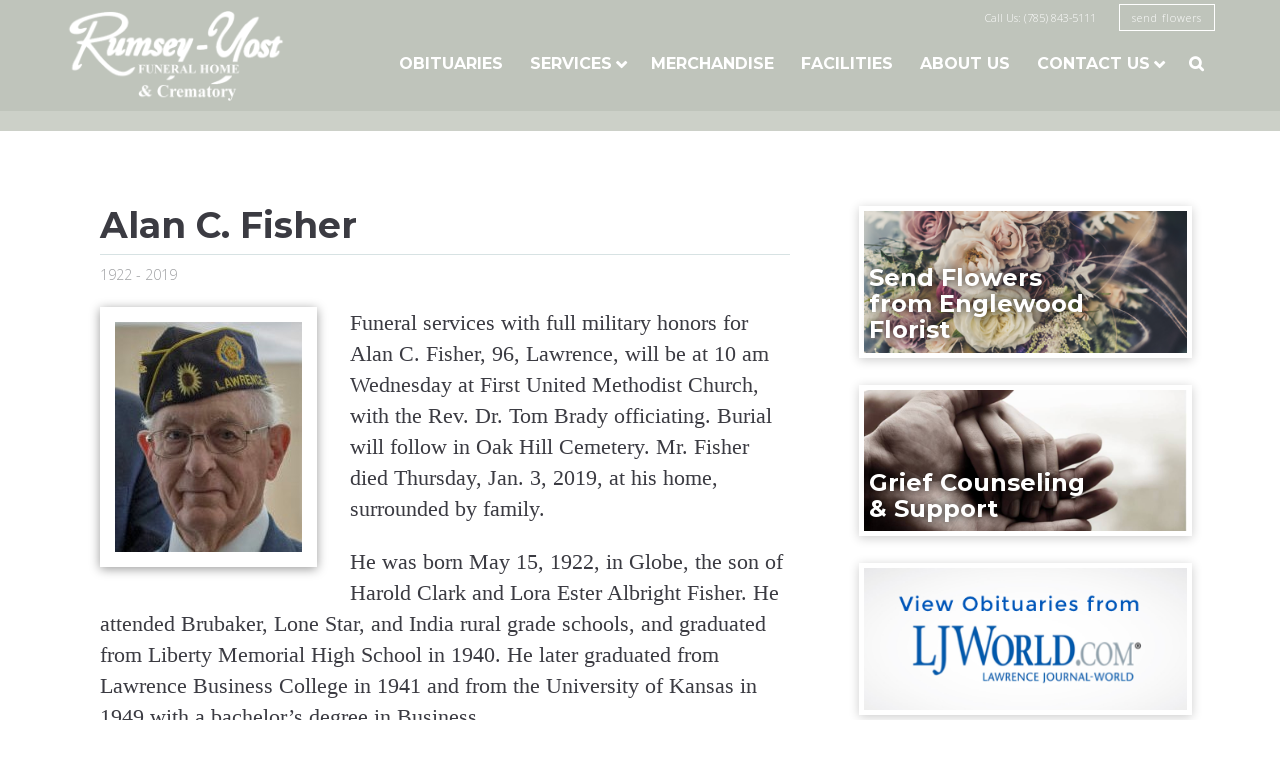

--- FILE ---
content_type: text/html; charset=UTF-8
request_url: https://rumsey-yost.com/2019/01/alan-c-fisher/
body_size: 11601
content:
<!DOCTYPE html>
<html lang="en-US">
<head>
<meta charset="UTF-8">
<meta name="viewport" content="width=device-width, initial-scale=1">
<link rel="apple-touch-icon" href="" />
<link rel="icon" type="image/png" href="https://rumsey-yost.com/wp-content/uploads/2016/04/favicon.png" />
<link rel="profile" href="http://gmpg.org/xfn/11">
<link rel="pingback" href="https://rumsey-yost.com/xmlrpc.php">
<link rel="stylesheet" href="https://maxcdn.bootstrapcdn.com/font-awesome/4.5.0/css/font-awesome.min.css">
<meta name='robots' content='index, follow, max-image-preview:large, max-snippet:-1, max-video-preview:-1' />
	<style>img:is([sizes="auto" i], [sizes^="auto," i]) { contain-intrinsic-size: 3000px 1500px }</style>
	
	<!-- This site is optimized with the Yoast SEO plugin v26.8 - https://yoast.com/product/yoast-seo-wordpress/ -->
	<title>Alan C. Fisher - Rumsey-Yost Funeral Home &amp; Crematory Inc.</title>
	<link rel="canonical" href="https://rumsey-yost.com/2019/01/alan-c-fisher/" />
	<meta property="og:locale" content="en_US" />
	<meta property="og:type" content="article" />
	<meta property="og:title" content="Alan C. Fisher - Rumsey-Yost Funeral Home &amp; Crematory Inc." />
	<meta property="og:description" content="Funeral services with full military honors for Alan C. Fisher, 96, Lawrence, will be at 10 am Wednesday at First United Methodist Church, with the Rev. Dr. Tom Brady officiating. Burial will follow in Oak Hill Cemetery. Mr. Fisher died Thursday, Jan. 3, 2019, at his home, surrounded by family. He was born May 15,..." />
	<meta property="og:url" content="https://rumsey-yost.com/2019/01/alan-c-fisher/" />
	<meta property="og:site_name" content="Rumsey-Yost Funeral Home &amp; Crematory Inc." />
	<meta property="article:published_time" content="2019-01-04T15:39:20+00:00" />
	<meta property="article:modified_time" content="2019-01-08T20:08:16+00:00" />
	<meta name="author" content="RumseyYost" />
	<meta name="twitter:card" content="summary_large_image" />
	<meta name="twitter:label1" content="Written by" />
	<meta name="twitter:data1" content="RumseyYost" />
	<meta name="twitter:label2" content="Est. reading time" />
	<meta name="twitter:data2" content="2 minutes" />
	<script type="application/ld+json" class="yoast-schema-graph">{"@context":"https://schema.org","@graph":[{"@type":"Article","@id":"https://rumsey-yost.com/2019/01/alan-c-fisher/#article","isPartOf":{"@id":"https://rumsey-yost.com/2019/01/alan-c-fisher/"},"author":{"name":"RumseyYost","@id":"https://rumsey-yost.com/#/schema/person/47cabeb00bc7a1d6e0d3b9d617f2e700"},"headline":"Alan C. Fisher","datePublished":"2019-01-04T15:39:20+00:00","dateModified":"2019-01-08T20:08:16+00:00","mainEntityOfPage":{"@id":"https://rumsey-yost.com/2019/01/alan-c-fisher/"},"wordCount":426,"publisher":{"@id":"https://rumsey-yost.com/#organization"},"keywords":["Alan C. Fisher","Alan Clark Fisher","Alan Fisher"],"articleSection":["Obituaries"],"inLanguage":"en-US"},{"@type":"WebPage","@id":"https://rumsey-yost.com/2019/01/alan-c-fisher/","url":"https://rumsey-yost.com/2019/01/alan-c-fisher/","name":"Alan C. Fisher - Rumsey-Yost Funeral Home &amp; Crematory Inc.","isPartOf":{"@id":"https://rumsey-yost.com/#website"},"datePublished":"2019-01-04T15:39:20+00:00","dateModified":"2019-01-08T20:08:16+00:00","breadcrumb":{"@id":"https://rumsey-yost.com/2019/01/alan-c-fisher/#breadcrumb"},"inLanguage":"en-US","potentialAction":[{"@type":"ReadAction","target":["https://rumsey-yost.com/2019/01/alan-c-fisher/"]}]},{"@type":"BreadcrumbList","@id":"https://rumsey-yost.com/2019/01/alan-c-fisher/#breadcrumb","itemListElement":[{"@type":"ListItem","position":1,"name":"Home","item":"https://rumsey-yost.com/"},{"@type":"ListItem","position":2,"name":"Alan C. Fisher"}]},{"@type":"WebSite","@id":"https://rumsey-yost.com/#website","url":"https://rumsey-yost.com/","name":"Rumsey-Yost Funeral Home &amp; Crematory Inc.","description":"","publisher":{"@id":"https://rumsey-yost.com/#organization"},"potentialAction":[{"@type":"SearchAction","target":{"@type":"EntryPoint","urlTemplate":"https://rumsey-yost.com/?s={search_term_string}"},"query-input":{"@type":"PropertyValueSpecification","valueRequired":true,"valueName":"search_term_string"}}],"inLanguage":"en-US"},{"@type":"Organization","@id":"https://rumsey-yost.com/#organization","name":"Rumsey-Yost Funeral Home & Crematory","url":"https://rumsey-yost.com/","logo":{"@type":"ImageObject","inLanguage":"en-US","@id":"https://rumsey-yost.com/#/schema/logo/image/","url":"https://rumsey-yost.com/wp-content/uploads/2016/06/image001.png","contentUrl":"https://rumsey-yost.com/wp-content/uploads/2016/06/image001.png","width":762,"height":216,"caption":"Rumsey-Yost Funeral Home & Crematory"},"image":{"@id":"https://rumsey-yost.com/#/schema/logo/image/"}},{"@type":"Person","@id":"https://rumsey-yost.com/#/schema/person/47cabeb00bc7a1d6e0d3b9d617f2e700","name":"RumseyYost","sameAs":["https://rumsey-yost.com"],"url":"https://rumsey-yost.com/author/rumseyyost/"}]}</script>
	<!-- / Yoast SEO plugin. -->


<link rel='dns-prefetch' href='//fonts.googleapis.com' />
<link rel="alternate" type="application/rss+xml" title="Rumsey-Yost Funeral Home &amp; Crematory Inc. &raquo; Feed" href="https://rumsey-yost.com/feed/" />
<link rel="alternate" type="application/rss+xml" title="Rumsey-Yost Funeral Home &amp; Crematory Inc. &raquo; Comments Feed" href="https://rumsey-yost.com/comments/feed/" />
<link rel="alternate" type="application/rss+xml" title="Rumsey-Yost Funeral Home &amp; Crematory Inc. &raquo; Alan C. Fisher Comments Feed" href="https://rumsey-yost.com/2019/01/alan-c-fisher/feed/" />
<script type="text/javascript">
/* <![CDATA[ */
window._wpemojiSettings = {"baseUrl":"https:\/\/s.w.org\/images\/core\/emoji\/15.0.3\/72x72\/","ext":".png","svgUrl":"https:\/\/s.w.org\/images\/core\/emoji\/15.0.3\/svg\/","svgExt":".svg","source":{"concatemoji":"https:\/\/rumsey-yost.com\/wp-includes\/js\/wp-emoji-release.min.js?ver=6.7.2"}};
/*! This file is auto-generated */
!function(i,n){var o,s,e;function c(e){try{var t={supportTests:e,timestamp:(new Date).valueOf()};sessionStorage.setItem(o,JSON.stringify(t))}catch(e){}}function p(e,t,n){e.clearRect(0,0,e.canvas.width,e.canvas.height),e.fillText(t,0,0);var t=new Uint32Array(e.getImageData(0,0,e.canvas.width,e.canvas.height).data),r=(e.clearRect(0,0,e.canvas.width,e.canvas.height),e.fillText(n,0,0),new Uint32Array(e.getImageData(0,0,e.canvas.width,e.canvas.height).data));return t.every(function(e,t){return e===r[t]})}function u(e,t,n){switch(t){case"flag":return n(e,"\ud83c\udff3\ufe0f\u200d\u26a7\ufe0f","\ud83c\udff3\ufe0f\u200b\u26a7\ufe0f")?!1:!n(e,"\ud83c\uddfa\ud83c\uddf3","\ud83c\uddfa\u200b\ud83c\uddf3")&&!n(e,"\ud83c\udff4\udb40\udc67\udb40\udc62\udb40\udc65\udb40\udc6e\udb40\udc67\udb40\udc7f","\ud83c\udff4\u200b\udb40\udc67\u200b\udb40\udc62\u200b\udb40\udc65\u200b\udb40\udc6e\u200b\udb40\udc67\u200b\udb40\udc7f");case"emoji":return!n(e,"\ud83d\udc26\u200d\u2b1b","\ud83d\udc26\u200b\u2b1b")}return!1}function f(e,t,n){var r="undefined"!=typeof WorkerGlobalScope&&self instanceof WorkerGlobalScope?new OffscreenCanvas(300,150):i.createElement("canvas"),a=r.getContext("2d",{willReadFrequently:!0}),o=(a.textBaseline="top",a.font="600 32px Arial",{});return e.forEach(function(e){o[e]=t(a,e,n)}),o}function t(e){var t=i.createElement("script");t.src=e,t.defer=!0,i.head.appendChild(t)}"undefined"!=typeof Promise&&(o="wpEmojiSettingsSupports",s=["flag","emoji"],n.supports={everything:!0,everythingExceptFlag:!0},e=new Promise(function(e){i.addEventListener("DOMContentLoaded",e,{once:!0})}),new Promise(function(t){var n=function(){try{var e=JSON.parse(sessionStorage.getItem(o));if("object"==typeof e&&"number"==typeof e.timestamp&&(new Date).valueOf()<e.timestamp+604800&&"object"==typeof e.supportTests)return e.supportTests}catch(e){}return null}();if(!n){if("undefined"!=typeof Worker&&"undefined"!=typeof OffscreenCanvas&&"undefined"!=typeof URL&&URL.createObjectURL&&"undefined"!=typeof Blob)try{var e="postMessage("+f.toString()+"("+[JSON.stringify(s),u.toString(),p.toString()].join(",")+"));",r=new Blob([e],{type:"text/javascript"}),a=new Worker(URL.createObjectURL(r),{name:"wpTestEmojiSupports"});return void(a.onmessage=function(e){c(n=e.data),a.terminate(),t(n)})}catch(e){}c(n=f(s,u,p))}t(n)}).then(function(e){for(var t in e)n.supports[t]=e[t],n.supports.everything=n.supports.everything&&n.supports[t],"flag"!==t&&(n.supports.everythingExceptFlag=n.supports.everythingExceptFlag&&n.supports[t]);n.supports.everythingExceptFlag=n.supports.everythingExceptFlag&&!n.supports.flag,n.DOMReady=!1,n.readyCallback=function(){n.DOMReady=!0}}).then(function(){return e}).then(function(){var e;n.supports.everything||(n.readyCallback(),(e=n.source||{}).concatemoji?t(e.concatemoji):e.wpemoji&&e.twemoji&&(t(e.twemoji),t(e.wpemoji)))}))}((window,document),window._wpemojiSettings);
/* ]]> */
</script>
<style id='wp-emoji-styles-inline-css' type='text/css'>

	img.wp-smiley, img.emoji {
		display: inline !important;
		border: none !important;
		box-shadow: none !important;
		height: 1em !important;
		width: 1em !important;
		margin: 0 0.07em !important;
		vertical-align: -0.1em !important;
		background: none !important;
		padding: 0 !important;
	}
</style>
<link rel='stylesheet' id='wp-block-library-css' href='https://rumsey-yost.com/wp-includes/css/dist/block-library/style.min.css?ver=6.7.2' type='text/css' media='all' />
<style id='classic-theme-styles-inline-css' type='text/css'>
/*! This file is auto-generated */
.wp-block-button__link{color:#fff;background-color:#32373c;border-radius:9999px;box-shadow:none;text-decoration:none;padding:calc(.667em + 2px) calc(1.333em + 2px);font-size:1.125em}.wp-block-file__button{background:#32373c;color:#fff;text-decoration:none}
</style>
<style id='global-styles-inline-css' type='text/css'>
:root{--wp--preset--aspect-ratio--square: 1;--wp--preset--aspect-ratio--4-3: 4/3;--wp--preset--aspect-ratio--3-4: 3/4;--wp--preset--aspect-ratio--3-2: 3/2;--wp--preset--aspect-ratio--2-3: 2/3;--wp--preset--aspect-ratio--16-9: 16/9;--wp--preset--aspect-ratio--9-16: 9/16;--wp--preset--color--black: #000000;--wp--preset--color--cyan-bluish-gray: #abb8c3;--wp--preset--color--white: #ffffff;--wp--preset--color--pale-pink: #f78da7;--wp--preset--color--vivid-red: #cf2e2e;--wp--preset--color--luminous-vivid-orange: #ff6900;--wp--preset--color--luminous-vivid-amber: #fcb900;--wp--preset--color--light-green-cyan: #7bdcb5;--wp--preset--color--vivid-green-cyan: #00d084;--wp--preset--color--pale-cyan-blue: #8ed1fc;--wp--preset--color--vivid-cyan-blue: #0693e3;--wp--preset--color--vivid-purple: #9b51e0;--wp--preset--gradient--vivid-cyan-blue-to-vivid-purple: linear-gradient(135deg,rgba(6,147,227,1) 0%,rgb(155,81,224) 100%);--wp--preset--gradient--light-green-cyan-to-vivid-green-cyan: linear-gradient(135deg,rgb(122,220,180) 0%,rgb(0,208,130) 100%);--wp--preset--gradient--luminous-vivid-amber-to-luminous-vivid-orange: linear-gradient(135deg,rgba(252,185,0,1) 0%,rgba(255,105,0,1) 100%);--wp--preset--gradient--luminous-vivid-orange-to-vivid-red: linear-gradient(135deg,rgba(255,105,0,1) 0%,rgb(207,46,46) 100%);--wp--preset--gradient--very-light-gray-to-cyan-bluish-gray: linear-gradient(135deg,rgb(238,238,238) 0%,rgb(169,184,195) 100%);--wp--preset--gradient--cool-to-warm-spectrum: linear-gradient(135deg,rgb(74,234,220) 0%,rgb(151,120,209) 20%,rgb(207,42,186) 40%,rgb(238,44,130) 60%,rgb(251,105,98) 80%,rgb(254,248,76) 100%);--wp--preset--gradient--blush-light-purple: linear-gradient(135deg,rgb(255,206,236) 0%,rgb(152,150,240) 100%);--wp--preset--gradient--blush-bordeaux: linear-gradient(135deg,rgb(254,205,165) 0%,rgb(254,45,45) 50%,rgb(107,0,62) 100%);--wp--preset--gradient--luminous-dusk: linear-gradient(135deg,rgb(255,203,112) 0%,rgb(199,81,192) 50%,rgb(65,88,208) 100%);--wp--preset--gradient--pale-ocean: linear-gradient(135deg,rgb(255,245,203) 0%,rgb(182,227,212) 50%,rgb(51,167,181) 100%);--wp--preset--gradient--electric-grass: linear-gradient(135deg,rgb(202,248,128) 0%,rgb(113,206,126) 100%);--wp--preset--gradient--midnight: linear-gradient(135deg,rgb(2,3,129) 0%,rgb(40,116,252) 100%);--wp--preset--font-size--small: 13px;--wp--preset--font-size--medium: 20px;--wp--preset--font-size--large: 36px;--wp--preset--font-size--x-large: 42px;--wp--preset--spacing--20: 0.44rem;--wp--preset--spacing--30: 0.67rem;--wp--preset--spacing--40: 1rem;--wp--preset--spacing--50: 1.5rem;--wp--preset--spacing--60: 2.25rem;--wp--preset--spacing--70: 3.38rem;--wp--preset--spacing--80: 5.06rem;--wp--preset--shadow--natural: 6px 6px 9px rgba(0, 0, 0, 0.2);--wp--preset--shadow--deep: 12px 12px 50px rgba(0, 0, 0, 0.4);--wp--preset--shadow--sharp: 6px 6px 0px rgba(0, 0, 0, 0.2);--wp--preset--shadow--outlined: 6px 6px 0px -3px rgba(255, 255, 255, 1), 6px 6px rgba(0, 0, 0, 1);--wp--preset--shadow--crisp: 6px 6px 0px rgba(0, 0, 0, 1);}:where(.is-layout-flex){gap: 0.5em;}:where(.is-layout-grid){gap: 0.5em;}body .is-layout-flex{display: flex;}.is-layout-flex{flex-wrap: wrap;align-items: center;}.is-layout-flex > :is(*, div){margin: 0;}body .is-layout-grid{display: grid;}.is-layout-grid > :is(*, div){margin: 0;}:where(.wp-block-columns.is-layout-flex){gap: 2em;}:where(.wp-block-columns.is-layout-grid){gap: 2em;}:where(.wp-block-post-template.is-layout-flex){gap: 1.25em;}:where(.wp-block-post-template.is-layout-grid){gap: 1.25em;}.has-black-color{color: var(--wp--preset--color--black) !important;}.has-cyan-bluish-gray-color{color: var(--wp--preset--color--cyan-bluish-gray) !important;}.has-white-color{color: var(--wp--preset--color--white) !important;}.has-pale-pink-color{color: var(--wp--preset--color--pale-pink) !important;}.has-vivid-red-color{color: var(--wp--preset--color--vivid-red) !important;}.has-luminous-vivid-orange-color{color: var(--wp--preset--color--luminous-vivid-orange) !important;}.has-luminous-vivid-amber-color{color: var(--wp--preset--color--luminous-vivid-amber) !important;}.has-light-green-cyan-color{color: var(--wp--preset--color--light-green-cyan) !important;}.has-vivid-green-cyan-color{color: var(--wp--preset--color--vivid-green-cyan) !important;}.has-pale-cyan-blue-color{color: var(--wp--preset--color--pale-cyan-blue) !important;}.has-vivid-cyan-blue-color{color: var(--wp--preset--color--vivid-cyan-blue) !important;}.has-vivid-purple-color{color: var(--wp--preset--color--vivid-purple) !important;}.has-black-background-color{background-color: var(--wp--preset--color--black) !important;}.has-cyan-bluish-gray-background-color{background-color: var(--wp--preset--color--cyan-bluish-gray) !important;}.has-white-background-color{background-color: var(--wp--preset--color--white) !important;}.has-pale-pink-background-color{background-color: var(--wp--preset--color--pale-pink) !important;}.has-vivid-red-background-color{background-color: var(--wp--preset--color--vivid-red) !important;}.has-luminous-vivid-orange-background-color{background-color: var(--wp--preset--color--luminous-vivid-orange) !important;}.has-luminous-vivid-amber-background-color{background-color: var(--wp--preset--color--luminous-vivid-amber) !important;}.has-light-green-cyan-background-color{background-color: var(--wp--preset--color--light-green-cyan) !important;}.has-vivid-green-cyan-background-color{background-color: var(--wp--preset--color--vivid-green-cyan) !important;}.has-pale-cyan-blue-background-color{background-color: var(--wp--preset--color--pale-cyan-blue) !important;}.has-vivid-cyan-blue-background-color{background-color: var(--wp--preset--color--vivid-cyan-blue) !important;}.has-vivid-purple-background-color{background-color: var(--wp--preset--color--vivid-purple) !important;}.has-black-border-color{border-color: var(--wp--preset--color--black) !important;}.has-cyan-bluish-gray-border-color{border-color: var(--wp--preset--color--cyan-bluish-gray) !important;}.has-white-border-color{border-color: var(--wp--preset--color--white) !important;}.has-pale-pink-border-color{border-color: var(--wp--preset--color--pale-pink) !important;}.has-vivid-red-border-color{border-color: var(--wp--preset--color--vivid-red) !important;}.has-luminous-vivid-orange-border-color{border-color: var(--wp--preset--color--luminous-vivid-orange) !important;}.has-luminous-vivid-amber-border-color{border-color: var(--wp--preset--color--luminous-vivid-amber) !important;}.has-light-green-cyan-border-color{border-color: var(--wp--preset--color--light-green-cyan) !important;}.has-vivid-green-cyan-border-color{border-color: var(--wp--preset--color--vivid-green-cyan) !important;}.has-pale-cyan-blue-border-color{border-color: var(--wp--preset--color--pale-cyan-blue) !important;}.has-vivid-cyan-blue-border-color{border-color: var(--wp--preset--color--vivid-cyan-blue) !important;}.has-vivid-purple-border-color{border-color: var(--wp--preset--color--vivid-purple) !important;}.has-vivid-cyan-blue-to-vivid-purple-gradient-background{background: var(--wp--preset--gradient--vivid-cyan-blue-to-vivid-purple) !important;}.has-light-green-cyan-to-vivid-green-cyan-gradient-background{background: var(--wp--preset--gradient--light-green-cyan-to-vivid-green-cyan) !important;}.has-luminous-vivid-amber-to-luminous-vivid-orange-gradient-background{background: var(--wp--preset--gradient--luminous-vivid-amber-to-luminous-vivid-orange) !important;}.has-luminous-vivid-orange-to-vivid-red-gradient-background{background: var(--wp--preset--gradient--luminous-vivid-orange-to-vivid-red) !important;}.has-very-light-gray-to-cyan-bluish-gray-gradient-background{background: var(--wp--preset--gradient--very-light-gray-to-cyan-bluish-gray) !important;}.has-cool-to-warm-spectrum-gradient-background{background: var(--wp--preset--gradient--cool-to-warm-spectrum) !important;}.has-blush-light-purple-gradient-background{background: var(--wp--preset--gradient--blush-light-purple) !important;}.has-blush-bordeaux-gradient-background{background: var(--wp--preset--gradient--blush-bordeaux) !important;}.has-luminous-dusk-gradient-background{background: var(--wp--preset--gradient--luminous-dusk) !important;}.has-pale-ocean-gradient-background{background: var(--wp--preset--gradient--pale-ocean) !important;}.has-electric-grass-gradient-background{background: var(--wp--preset--gradient--electric-grass) !important;}.has-midnight-gradient-background{background: var(--wp--preset--gradient--midnight) !important;}.has-small-font-size{font-size: var(--wp--preset--font-size--small) !important;}.has-medium-font-size{font-size: var(--wp--preset--font-size--medium) !important;}.has-large-font-size{font-size: var(--wp--preset--font-size--large) !important;}.has-x-large-font-size{font-size: var(--wp--preset--font-size--x-large) !important;}
:where(.wp-block-post-template.is-layout-flex){gap: 1.25em;}:where(.wp-block-post-template.is-layout-grid){gap: 1.25em;}
:where(.wp-block-columns.is-layout-flex){gap: 2em;}:where(.wp-block-columns.is-layout-grid){gap: 2em;}
:root :where(.wp-block-pullquote){font-size: 1.5em;line-height: 1.6;}
</style>
<link rel='stylesheet' id='rumseyyost-style-css' href='https://rumsey-yost.com/wp-content/themes/rumseyyost/style.css?ver=6.7.2' type='text/css' media='all' />
<link rel='stylesheet' id='tf-compiled-options-rumseyyost-css' href='https://rumsey-yost.com/wp-content/uploads/titan-framework-rumseyyost-css.css?ver=6.7.2' type='text/css' media='all' />
<link rel='stylesheet' id='tf-google-webfont-fauna-one-css' href='//fonts.googleapis.com/css?family=Fauna+One%3Ainherit%2C400&#038;subset=latin%2Clatin-ext&#038;ver=6.7.2' type='text/css' media='all' />
<script type="text/javascript" src="https://rumsey-yost.com/wp-includes/js/jquery/jquery.min.js?ver=3.7.1" id="jquery-core-js"></script>
<script type="text/javascript" src="https://rumsey-yost.com/wp-includes/js/jquery/jquery-migrate.min.js?ver=3.4.1" id="jquery-migrate-js"></script>
<link rel="https://api.w.org/" href="https://rumsey-yost.com/wp-json/" /><link rel="alternate" title="JSON" type="application/json" href="https://rumsey-yost.com/wp-json/wp/v2/posts/5279" /><link rel="EditURI" type="application/rsd+xml" title="RSD" href="https://rumsey-yost.com/xmlrpc.php?rsd" />
<meta name="generator" content="WordPress 6.7.2" />
<link rel='shortlink' href='https://rumsey-yost.com/?p=5279' />
<link rel="alternate" title="oEmbed (JSON)" type="application/json+oembed" href="https://rumsey-yost.com/wp-json/oembed/1.0/embed?url=https%3A%2F%2Frumsey-yost.com%2F2019%2F01%2Falan-c-fisher%2F" />
<link rel="alternate" title="oEmbed (XML)" type="text/xml+oembed" href="https://rumsey-yost.com/wp-json/oembed/1.0/embed?url=https%3A%2F%2Frumsey-yost.com%2F2019%2F01%2Falan-c-fisher%2F&#038;format=xml" />
<link rel="stylesheet" href="https://rumsey-yost.com/wp-content/themes/rumseyyost/css/rumseyyost.css">
</head>

<body class="post-template-default single single-post postid-5279 single-format-standard">

<script>
  (function(i,s,o,g,r,a,m){i['GoogleAnalyticsObject']=r;i[r]=i[r]||function(){
  (i[r].q=i[r].q||[]).push(arguments)},i[r].l=1*new Date();a=s.createElement(o),
  m=s.getElementsByTagName(o)[0];a.async=1;a.src=g;m.parentNode.insertBefore(a,m)
  })(window,document,'script','https://www.google-analytics.com/analytics.js','ga');

  ga('create', 'UA-78893976-1', 'auto');
  ga('send', 'pageview');

</script>

<div id="page" class="hfeed site">
	<a class="skip-link screen-reader-text" href="#content">Skip to content</a>

	<header id="masthead" class="site-header" role="banner">
		<div class="maxwidth fix">
			<div class="site-branding left">
				<a href="https://rumsey-yost.com/" rel="home"><img src="https://rumsey-yost.com/wp-content/uploads/2016/05/RumseyYostSiteLogo.png"/></a>
			</div><!-- .site-branding -->

			<div id="nav_wrap">
				<div id="contact-flowers">
					<span class="call">Call Us: (785) 843-5111</span>
					<a href="https://www.englewoodflorist.net/for-the-memorial-service/cat2210017" class="flowers" target="_blank">send flowers</a>
				</div><!-- .contact-flowers -->

				<nav id="site-navigation" class="main-navigation" role="navigation">
					<button class="menu-toggle" aria-controls="primary-menu" aria-expanded="false"><i class="fa fa-navicon"></i></button>
					<div class="menu-menu-1-container"><ul id="primary-menu" class="menu"><li id="menu-item-3313" class="menu-item menu-item-type-post_type menu-item-object-page menu-item-3313"><a href="https://rumsey-yost.com/obituaries/">Obituaries</a></li>
<li id="menu-item-3353" class="menu-item menu-item-type-custom menu-item-object-custom menu-item-has-children menu-item-3353"><a>Services</a>
<ul class="sub-menu">
	<li id="menu-item-3340" class="menu-item menu-item-type-post_type menu-item-object-our_services menu-item-3340"><a href="https://rumsey-yost.com/our_services/service-1/">Service Packages</a></li>
	<li id="menu-item-3336" class="menu-item menu-item-type-post_type menu-item-object-our_services menu-item-3336"><a href="https://rumsey-yost.com/our_services/creamation/">Cremation</a></li>
	<li id="menu-item-3545" class="menu-item menu-item-type-post_type menu-item-object-our_services menu-item-3545"><a href="https://rumsey-yost.com/our_services/veterens/">Veterans</a></li>
	<li id="menu-item-3338" class="menu-item menu-item-type-post_type menu-item-object-our_services menu-item-3338"><a href="https://rumsey-yost.com/our_services/green-funerals/">Green/Natural Funeral &#038; Burial</a></li>
	<li id="menu-item-3339" class="menu-item menu-item-type-post_type menu-item-object-our_services menu-item-3339"><a href="https://rumsey-yost.com/our_services/grief-support/">Grief Support</a></li>
	<li id="menu-item-3337" class="menu-item menu-item-type-post_type menu-item-object-our_services menu-item-3337"><a href="https://rumsey-yost.com/our_services/funeral-pre-arrangement/">Funeral Pre-Arrangement</a></li>
</ul>
</li>
<li id="menu-item-3335" class="menu-item menu-item-type-post_type menu-item-object-page menu-item-3335"><a href="https://rumsey-yost.com/merchandise/">Merchandise</a></li>
<li id="menu-item-3357" class="menu-item menu-item-type-post_type menu-item-object-page menu-item-3357"><a href="https://rumsey-yost.com/facilities/">Facilities</a></li>
<li id="menu-item-3280" class="menu-item menu-item-type-post_type menu-item-object-page menu-item-3280"><a href="https://rumsey-yost.com/about/">About Us</a></li>
<li id="menu-item-3287" class="menu-item menu-item-type-post_type menu-item-object-page menu-item-has-children menu-item-3287"><a href="https://rumsey-yost.com/contact-us/">Contact Us</a>
<ul class="sub-menu">
	<li id="menu-item-3288" class="menu-item menu-item-type-post_type menu-item-object-page menu-item-3288"><a href="https://rumsey-yost.com/contact-us/death-certificate-form/">Vital Record and Obituary</a></li>
</ul>
</li>
<li id="menu-item-3309" class="search menu-item menu-item-type-custom menu-item-object-custom menu-item-3309"><a></a></li>
</ul></div>					<div id="search_toggle"><i class="fa fa-close"></i><form action="/" method="get" class="search-form">
	<label for="search"></label>
	<input type="text" name="s" id="search" placeholder="Search Obituaries" value="" />
	<button type="submit" id="submit-search" alt="Search"><i class="fa fa-search"></i></button>
</form></div>
				</nav><!-- #site-navigation -->

			</div>
		</div>
	</header><!-- #masthead -->

	<div id="content" class="site-content fix">

	<div id="primary" class="content-area">
		<main id="main" class="site-main" role="main">

		
			
<article id="post-5279" class="post-5279 post type-post status-publish format-standard hentry category-obituaries tag-alan-c-fisher tag-alan-clark-fisher tag-alan-fisher">
	<header class="entry-header">
		<h1 class="entry-title">Alan C. Fisher</h1>				<div class="entry-meta">
			 <div class="life">1922 - 2019</div> 					</div><!-- .entry-meta -->
	</header><!-- .entry-header -->

	<div class="entry-content">
					<img class="obituary-photo alignleft" src="https://rumsey-yost.com/wp-content/uploads/2019/01/af.jpg" />
				<p>Funeral services with full military honors for Alan C. Fisher, 96, Lawrence, will be at 10 am Wednesday at First United Methodist Church, with the Rev. Dr. Tom Brady officiating. Burial will follow in Oak Hill Cemetery. Mr. Fisher died Thursday, Jan. 3, 2019, at his home, surrounded by family.</p>
<p>He was born May 15, 1922, in Globe, the son of Harold Clark and Lora Ester Albright Fisher. He attended Brubaker, Lone Star, and India rural grade schools, and graduated from Liberty Memorial High School in 1940. He later graduated from Lawrence Business College in 1941 and from the University of Kansas in 1949 with a bachelor’s degree in Business.</p>
<p>Alan was active in the Army ROTC at the University of Kansas, and later served his country in the United States Army, serving in France, Belgium, Holland, and Germany. He worked briefly for the American Legion Department Headquarters in Topeka before beginning a 45 year career with the Reuter Organ Company, where he held the positions of service &amp; installation manager and purchasing &amp; personnel manager. He retired in 1994. He was very active in Dorsey-Liberty Post 14 of the American Legion, where he held various positions of leadership and worked with many of their activities – the Legion baseball team, Boy’s State, Cadet Law, pancake feed, the Avenue of Flags, and providing military funeral honors. He was bestowed the Life Membership by the Post. He also researched and wrote a history of the Post from its founding in 1919 to 2002, which can be found at the Post and the Lawrence Public Library. He was named the Substantial Citizen by the Kiwanis Club in 1999 and was voted into the Lawrence High School Hall of Fame in 2015. Alan was instrumental in getting the name &#8216;Liberty Memorial&#8217; attached to Central Middle School, and was a frequent volunteer at Lawrence Memorial Hospital.</p>
<p>Alan married June Rose Burton on Mar. 9, 1951, in Lawrence. She survives of the home. Other survivors include four sons, Michael Fisher, Eudora, Kevin Fisher, Lawrence, Brian Fisher and wife Rita, Eudora, and Kent Fisher and wife Chris, Lawrence; five grandchildren, Jay, Matt, Ryan, Kaitlyn, and Noah; and two great grandchildren, Blake and Brooklyn. He was preceded in death by his parents, a brother, Ross Fisher, and a sister, Margarett Starkey.</p>
<p>Friends may call from 9 am to 8 pm Tuesday at Rumsey-Yost Funeral Home, where the family will receive them from 6 to 8 pm. Memorial contributions are suggested to Dorsey-Liberty Post 14 American Legion youth programs, or Lawrence Memorial Hospital Endowment Association, in care of the funeral home, 601 Indiana St., Lawrence, KS 66044. Online condolences may be sent at rumsey-yost.com</p>
	</div><!-- .entry-content -->

</article><!-- #post-## -->

			
<div id="comments" class="comments-area">

	
			<h2 class="comments-title">Messages &amp; Condolences</h2>

		
		<div class="comment-list fix">
			    <div class="comment even thread-even depth-1" id="li-comment-25072">
		<div class="from">From Kent Fisher...</div>
        <div class="comment-content"><p>We are so grateful for everyone&#8217;s kind words about our dad.  All of your comments and memories mean so much to us.<br />
THANK YOU from all us,<br />
June, Mike, Kevin, Brian, Kent</p>
</div>
    </div><!-- #comment-## -->
    <div class="comment odd alt thread-odd thread-alt depth-1" id="li-comment-24872">
		<div class="from">From Sandra Sanders...</div>
        <div class="comment-content"><p>Alan and my father were volunteer escorts at Lawrence Memorial Hospital for several years.  I met Alan through this connection.  Dad and I both enjoyed him very much.  It was always a pleasure to occasionally see Alan around town in recent years.  His dignified yet friendly and genuinely interested attitude are part of what I&#8217;ll miss about him.  Dad died in 2018, and I know if he were still here, he&#8217;d be sad to hear of Alan&#8217;s passing.  They were both WWII veterans and had lifelong respect for others who shared that experience, as well as both remaining actively involved with their branches of service until the end of their lives.  In addition, they were each devoted to serving others in many ways.  They were exemplary members of a great generation.</p>
</div>
    </div><!-- #comment-## -->
    <div class="comment even thread-even depth-1" id="li-comment-24787">
		<div class="from">From Belinda Rehmer...</div>
        <div class="comment-content"><p>Today was the perfect celebration of Alan&#8217;s life. I loved your dad with all my heart. Alan was there for me as a teenager checking coats at Legion events. (Always close enough to know if I needed help.) And he was there for my family throughout the year of my father&#8217;s illness and subsequent death/funeral. He was there again when I was working, with a smile and a hug every day he volunteered at LMH. And he was there through my mother&#8217;s cancer. I will never, ever forget the day he wheeled my mother from her hospital room to oncology, tears streaming down his cheeks the whole way. Alan Fisher was a man among men and my life has been blessed to have him in it. God Bless you boys in this time of grief and remembrance. His legacy will live on forever in the hearts of those he touched.</p>
</div>
    </div><!-- #comment-## -->
    <div class="comment odd alt thread-odd thread-alt depth-1" id="li-comment-24780">
		<div class="from">From David R Fisher, MD...</div>
        <div class="comment-content"><p>Alan was my uncle. He was a true American patriot, a good father to his four sons, and a devoted husband to June Bailey Fisher. He was always kind and helpful to my mother after my father&#8217;s death. When my mother was in a care facility in Ottawa, Kansas in 2016-2017  uncle Alan drove from Lawrence to Ottawa on several occasions to visit her. During this time, I stopped by to speak to Alan and gratefully thank him for his selfless kindness. I found him to be very alert, intelligent, and wise. I was aware of his military duty, his spirituality, and community spirit. Even my 10 year-old grandson Vinnie remembers him with fondness for his kind words at my mothers funeral. My condolences, and those of Patricia Fisher, Gwen Fisher, Charles Fisher, and Vinnie Fisher go out to Alan&#8217;s wife and four sons.</p>
</div>
    </div><!-- #comment-## -->
    <div class="comment even thread-even depth-1" id="li-comment-24776">
		<div class="from">From Kathy Hunt , Visiting Nurses...</div>
        <div class="comment-content"><p>My deepest sympathies to the Fisher Family.  I enjoyed my time working with and getting to know Allen and June.  God Bless..</p>
</div>
    </div><!-- #comment-## -->
    <div class="comment odd alt thread-odd thread-alt depth-1" id="li-comment-24767">
		<div class="from">From Dawn Sharp...</div>
        <div class="comment-content"><p>I met Alan when I learned to play bridge and was invited to join a group at the American Legion.   Alan was a fun bridge partner, but I do remember that I was playing against him when I got the best hand I&#8217;ve ever played!  He was graceful in defeat 🙂    Alan used to re-set the room we played bridge in for meetings the following day.  I,  being the youngest member of the group, felt it was wrong to not assist moving chairs and flags, so I got to spend a little extra time with Alan.  He taught me about American Legion traditions and flag etiquette.  I always enjoyed our chats and the education.  Our bridge group underwent some changes and I lost track of Alan, so I haven&#8217;t seen him in many years.  I used to walk in the Oak Hill Cemetery and always thought of him as preparations were made for patriotic remembrances.  Alan, you have positively touched so many lives and I am grateful that I am one of those.  We will all miss your presence here very much.</p>
</div>
    </div><!-- #comment-## -->
    <div class="comment even thread-even depth-1" id="li-comment-24765">
		<div class="from">From Ron Goodwin...</div>
        <div class="comment-content"><p>I worked with Alan a number of years with the Legion Baseball Program and he very dedicated to the youth programs in the Legion. He will be missed.  Rest in peace Alan.</p>
</div>
    </div><!-- #comment-## -->
    <div class="comment odd alt thread-odd thread-alt depth-1" id="li-comment-24763">
		<div class="from">From Carol Kappelman...</div>
        <div class="comment-content"><p>Mr. Fisher was a thoughtful and caring man a true American Patriot. He was also a great friend to my parents Karl and JoAnn Kappelman. My deepest condolences to his family.</p>
</div>
    </div><!-- #comment-## -->
    <div class="comment even thread-even depth-1" id="li-comment-24759">
		<div class="from">From Jane Reese-Eisele...</div>
        <div class="comment-content"><p>My thoughts and prayers are with the Fisher family at this sad time.  Mr. Fisher was always so kind to Pam and all of her family.  My parents always spoke highly of Mr. Fisher as a honorable man with high integrity. Pam told me of his last moments in this life.  You boy&#8217;s are, were, and will always be his pride and joy. Love to you all.</p>
</div>
    </div><!-- #comment-## -->
    <div class="comment odd alt thread-odd thread-alt depth-1" id="li-comment-24750">
		<div class="from">From Pam Reese Pineda...</div>
        <div class="comment-content"><p>My deepest sympathy to the Fisher family.  So many wonderful memories of Dad and how kind he always was to me.  Dad was an amazing man and a loving father-n-law.  Mom, my heart and prayers are with you today.</p>
</div>
    </div><!-- #comment-## -->
    <div class="comment even thread-even depth-1" id="li-comment-24749">
		<div class="from">From Mary Gordon...</div>
        <div class="comment-content"><p>I was very saddened to hear of Alan&#8217;s death. Alan was a dedicated worker in the American Legion, in restoring the name of &#8220;Liberty Memorial&#8221; to the middle school building which was named in honor of the nineteen Lawrence High School students who died or were killed in WW1, and in researching and writing a book about the history of the Lawrence American Legion, the great baseball teams sponsored by the Legion, for which Alan was both a player and a coach, and recording the history of Lawrence in each war in which America was involved. Alan proudly rode in the Veterans Day parade on November 11, 2018, wearing his army uniform.</p>
<p>Alan was a dedicated, honorable man who worked to better the lives of Lawrence youths, and to remember the great history of Lawrence.  His contributions will live on.</p>
</div>
    </div><!-- #comment-## -->
    <div class="comment odd alt thread-odd thread-alt depth-1" id="li-comment-24748">
		<div class="from">From Melinda Maturo...</div>
        <div class="comment-content"><p>So thankful he made it home to say goodbye to Aunt June and you, Kent, and Mike. Now he is with our Lord and all who have gone before him, happy, healthy and free. Sending love to you all.</p>
</div>
    </div><!-- #comment-## -->
		</div><!-- .comment-list -->

		
	
			<p class="no-comments">Messages are closed.</p>
	
	
</div><!-- #comments -->

		
		</main><!-- #main -->
	</div><!-- #primary -->


<div id="secondary" class="widget-area" role="complementary">
	<aside id="text-11" class="widget widget_text"><h2 class="widget-title">Send Flowers</h2>			<div class="textwidget"><div class="sidebar_link">
	<a href="https://www.englewoodflorist.net/sympathy">
		<h3>Send Flowers from Englewood Florist</h3>
		<img src="https://rumsey-yost.com/wp-content/uploads/2016/04/Send_Flowers_3.png"/>
	</a>
</div></div>
		</aside><aside id="text-10" class="widget widget_text"><h2 class="widget-title">Grief Counseling</h2>			<div class="textwidget"><div class="sidebar_link">
	<a href="http://rumseyyost.wpengine.com/our_services/grief-support/">
		<h3>Grief Counseling & Support</h3>
		<img src="https://rumsey-yost.com/wp-content/uploads/2016/04/Grief_Counseling.png"/>
	</a>
</div></div>
		</aside><aside id="text-8" class="widget widget_text"><h2 class="widget-title">LJ World Obits Link</h2>			<div class="textwidget"><div class="sidebar_link">
	<a href="http://www2.ljworld.com/obituaries/">
		<h3></h3>
		<img src="https://rumsey-yost.com/wp-content/uploads/2016/04/LJWorld_obits.png"/>
	</a>
</div></div>
		</aside>	</div><!-- #secondary -->

	</div><!-- #content -->

	<footer id="colophon" class="site-footer" role="contentinfo">
		<div class="container-fluid">
			<div class="col-sm-3">
				<h3>Resources</h3>
				<ul>
<li><a href="/resources/#florists">Florists</a></li>
<li><a href="/resources/#hotels">Hotels</a></li>
<li><a href="/resources/#cemeteries">Cemeteries</a></li>
</ul>
			</div>
			<div class="col-sm-3">
				<h3>Associations</h3>
				<ul>
<li><a href="http://www.nfda.org/" target="_blank">National Funeral Directors Association</a></li>
<li><a href="http://www.ksfda.org/" target="_blank">Kansas Funeral Directors Association</a></li>
<li><a href="http://www.cremationassociation.org/" target="_blank">Cremation Association of North America</a></li>
</ul>
			</div>
			<div class="col-sm-3">
				<h3>Affiliations</h3>
				<ul>
<li><a href="http://www.cem.va.gov/" target="_blank">United States Department of Veterans Affairs</a></li>
<li><a href="http://www.cem.va.gov/cems/nchp/leavenworth.asp" target="_blank">Leavenworth National Cemetery</a></li>
<li><a href="http://members.lawrencechamber.com/list/member/rumsey-yost-funeral-home-and-crematory-lawrence-2355" target="_blank">Lawrence KS Chamber of Commerce</a></li>
</ul>
			</div>
			<div class="col-sm-3">
				<h3>Contact Us</h3>
				<p>601 Indiana Street<br />
Lawrence KS 66044</p>
<p>Phone: 785-843-5111</p>
<p>Toll Free: (800) 369-8858</p>
<p>Fax: (785) 842-0116</p>
			</div>
		</div>
		<div class="site-info">
			&copy;2019  Rumsey-Yost Funeral Home & Crematory All Rights Reserved.		</div><!-- .site-info -->
	</footer><!-- #colophon -->
</div><!-- #page -->

<script type="text/javascript" src="https://rumsey-yost.com/wp-content/themes/rumseyyost/js/navigation.js?ver=20120206" id="rumseyyost-navigation-js"></script>
<script type="text/javascript" src="https://rumsey-yost.com/wp-content/themes/rumseyyost/js/skip-link-focus-fix.js?ver=20130115" id="rumseyyost-skip-link-focus-fix-js"></script>
<script type="text/javascript" src="https://rumsey-yost.com/wp-content/themes/rumseyyost/bower_components/bxslider-4/src/js/jquery.bxslider.js?ver=20130115" id="bx-slider-js"></script>
<script type="text/javascript" src="https://rumsey-yost.com/wp-content/themes/rumseyyost/js/rumseyyost.min.js?ver=20130115" id="rumseyyost-custom-js-js"></script>

</body>
</html>
